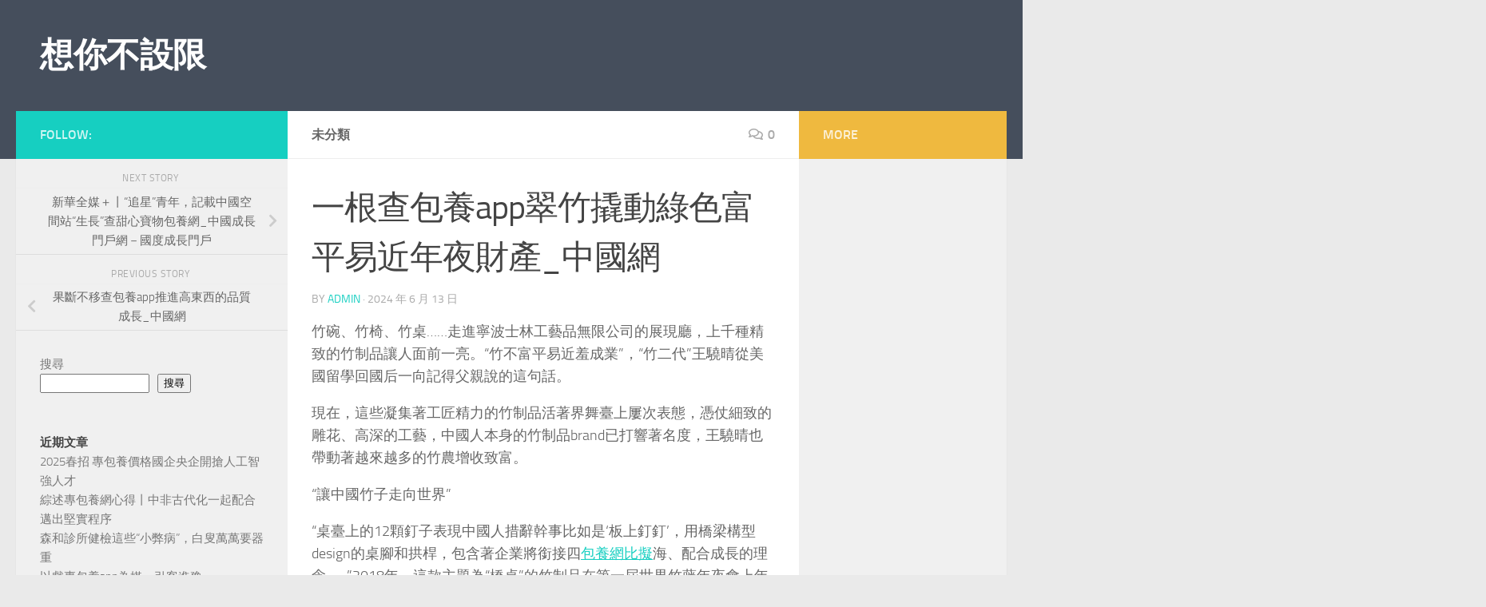

--- FILE ---
content_type: text/html; charset=UTF-8
request_url: https://tccma.org.tw/%E4%B8%80%E6%A0%B9%E6%9F%A5%E5%8C%85%E9%A4%8Aapp%E7%BF%A0%E7%AB%B9%E6%92%AC%E5%8B%95%E7%B6%A0%E8%89%B2%E5%AF%8C%E5%B9%B3%E6%98%93%E8%BF%91%E5%B9%B4%E5%A4%9C%E8%B2%A1%E7%94%A2_%E4%B8%AD%E5%9C%8B/
body_size: 68227
content:
<!DOCTYPE html>
<html class="no-js" lang="zh-TW">
<head>
  <meta charset="UTF-8">
  <meta name="viewport" content="width=device-width, initial-scale=1.0">
  <link rel="profile" href="https://gmpg.org/xfn/11" />
  <link rel="pingback" href="https://tccma.org.tw/xmlrpc.php">

  <title>一根查包養app翠竹撬動綠色富平易近年夜財產_中國網 &#8211; 想你不設限</title>
<meta name='robots' content='max-image-preview:large' />
<script>document.documentElement.className = document.documentElement.className.replace("no-js","js");</script>
<link rel="alternate" type="application/rss+xml" title="訂閱《想你不設限》&raquo; 資訊提供" href="https://tccma.org.tw/feed/" />
<link rel="alternate" type="application/rss+xml" title="訂閱《想你不設限》&raquo; 留言的資訊提供" href="https://tccma.org.tw/comments/feed/" />
<link rel="alternate" type="application/rss+xml" title="訂閱《想你不設限 》&raquo;〈一根查包養app翠竹撬動綠色富平易近年夜財產_中國網〉留言的資訊提供" href="https://tccma.org.tw/%e4%b8%80%e6%a0%b9%e6%9f%a5%e5%8c%85%e9%a4%8aapp%e7%bf%a0%e7%ab%b9%e6%92%ac%e5%8b%95%e7%b6%a0%e8%89%b2%e5%af%8c%e5%b9%b3%e6%98%93%e8%bf%91%e5%b9%b4%e5%a4%9c%e8%b2%a1%e7%94%a2_%e4%b8%ad%e5%9c%8b/feed/" />
<link rel="alternate" title="oEmbed (JSON)" type="application/json+oembed" href="https://tccma.org.tw/wp-json/oembed/1.0/embed?url=https%3A%2F%2Ftccma.org.tw%2F%25e4%25b8%2580%25e6%25a0%25b9%25e6%259f%25a5%25e5%258c%2585%25e9%25a4%258aapp%25e7%25bf%25a0%25e7%25ab%25b9%25e6%2592%25ac%25e5%258b%2595%25e7%25b6%25a0%25e8%2589%25b2%25e5%25af%258c%25e5%25b9%25b3%25e6%2598%2593%25e8%25bf%2591%25e5%25b9%25b4%25e5%25a4%259c%25e8%25b2%25a1%25e7%2594%25a2_%25e4%25b8%25ad%25e5%259c%258b%2F" />
<link rel="alternate" title="oEmbed (XML)" type="text/xml+oembed" href="https://tccma.org.tw/wp-json/oembed/1.0/embed?url=https%3A%2F%2Ftccma.org.tw%2F%25e4%25b8%2580%25e6%25a0%25b9%25e6%259f%25a5%25e5%258c%2585%25e9%25a4%258aapp%25e7%25bf%25a0%25e7%25ab%25b9%25e6%2592%25ac%25e5%258b%2595%25e7%25b6%25a0%25e8%2589%25b2%25e5%25af%258c%25e5%25b9%25b3%25e6%2598%2593%25e8%25bf%2591%25e5%25b9%25b4%25e5%25a4%259c%25e8%25b2%25a1%25e7%2594%25a2_%25e4%25b8%25ad%25e5%259c%258b%2F&#038;format=xml" />
<style id='wp-img-auto-sizes-contain-inline-css'>
img:is([sizes=auto i],[sizes^="auto," i]){contain-intrinsic-size:3000px 1500px}
/*# sourceURL=wp-img-auto-sizes-contain-inline-css */
</style>
<style id='wp-emoji-styles-inline-css'>

	img.wp-smiley, img.emoji {
		display: inline !important;
		border: none !important;
		box-shadow: none !important;
		height: 1em !important;
		width: 1em !important;
		margin: 0 0.07em !important;
		vertical-align: -0.1em !important;
		background: none !important;
		padding: 0 !important;
	}
/*# sourceURL=wp-emoji-styles-inline-css */
</style>
<style id='wp-block-library-inline-css'>
:root{--wp-block-synced-color:#7a00df;--wp-block-synced-color--rgb:122,0,223;--wp-bound-block-color:var(--wp-block-synced-color);--wp-editor-canvas-background:#ddd;--wp-admin-theme-color:#007cba;--wp-admin-theme-color--rgb:0,124,186;--wp-admin-theme-color-darker-10:#006ba1;--wp-admin-theme-color-darker-10--rgb:0,107,160.5;--wp-admin-theme-color-darker-20:#005a87;--wp-admin-theme-color-darker-20--rgb:0,90,135;--wp-admin-border-width-focus:2px}@media (min-resolution:192dpi){:root{--wp-admin-border-width-focus:1.5px}}.wp-element-button{cursor:pointer}:root .has-very-light-gray-background-color{background-color:#eee}:root .has-very-dark-gray-background-color{background-color:#313131}:root .has-very-light-gray-color{color:#eee}:root .has-very-dark-gray-color{color:#313131}:root .has-vivid-green-cyan-to-vivid-cyan-blue-gradient-background{background:linear-gradient(135deg,#00d084,#0693e3)}:root .has-purple-crush-gradient-background{background:linear-gradient(135deg,#34e2e4,#4721fb 50%,#ab1dfe)}:root .has-hazy-dawn-gradient-background{background:linear-gradient(135deg,#faaca8,#dad0ec)}:root .has-subdued-olive-gradient-background{background:linear-gradient(135deg,#fafae1,#67a671)}:root .has-atomic-cream-gradient-background{background:linear-gradient(135deg,#fdd79a,#004a59)}:root .has-nightshade-gradient-background{background:linear-gradient(135deg,#330968,#31cdcf)}:root .has-midnight-gradient-background{background:linear-gradient(135deg,#020381,#2874fc)}:root{--wp--preset--font-size--normal:16px;--wp--preset--font-size--huge:42px}.has-regular-font-size{font-size:1em}.has-larger-font-size{font-size:2.625em}.has-normal-font-size{font-size:var(--wp--preset--font-size--normal)}.has-huge-font-size{font-size:var(--wp--preset--font-size--huge)}.has-text-align-center{text-align:center}.has-text-align-left{text-align:left}.has-text-align-right{text-align:right}.has-fit-text{white-space:nowrap!important}#end-resizable-editor-section{display:none}.aligncenter{clear:both}.items-justified-left{justify-content:flex-start}.items-justified-center{justify-content:center}.items-justified-right{justify-content:flex-end}.items-justified-space-between{justify-content:space-between}.screen-reader-text{border:0;clip-path:inset(50%);height:1px;margin:-1px;overflow:hidden;padding:0;position:absolute;width:1px;word-wrap:normal!important}.screen-reader-text:focus{background-color:#ddd;clip-path:none;color:#444;display:block;font-size:1em;height:auto;left:5px;line-height:normal;padding:15px 23px 14px;text-decoration:none;top:5px;width:auto;z-index:100000}html :where(.has-border-color){border-style:solid}html :where([style*=border-top-color]){border-top-style:solid}html :where([style*=border-right-color]){border-right-style:solid}html :where([style*=border-bottom-color]){border-bottom-style:solid}html :where([style*=border-left-color]){border-left-style:solid}html :where([style*=border-width]){border-style:solid}html :where([style*=border-top-width]){border-top-style:solid}html :where([style*=border-right-width]){border-right-style:solid}html :where([style*=border-bottom-width]){border-bottom-style:solid}html :where([style*=border-left-width]){border-left-style:solid}html :where(img[class*=wp-image-]){height:auto;max-width:100%}:where(figure){margin:0 0 1em}html :where(.is-position-sticky){--wp-admin--admin-bar--position-offset:var(--wp-admin--admin-bar--height,0px)}@media screen and (max-width:600px){html :where(.is-position-sticky){--wp-admin--admin-bar--position-offset:0px}}

/*# sourceURL=wp-block-library-inline-css */
</style><style id='wp-block-archives-inline-css'>
.wp-block-archives{box-sizing:border-box}.wp-block-archives-dropdown label{display:block}
/*# sourceURL=https://tccma.org.tw/wp-includes/blocks/archives/style.min.css */
</style>
<style id='wp-block-categories-inline-css'>
.wp-block-categories{box-sizing:border-box}.wp-block-categories.alignleft{margin-right:2em}.wp-block-categories.alignright{margin-left:2em}.wp-block-categories.wp-block-categories-dropdown.aligncenter{text-align:center}.wp-block-categories .wp-block-categories__label{display:block;width:100%}
/*# sourceURL=https://tccma.org.tw/wp-includes/blocks/categories/style.min.css */
</style>
<style id='wp-block-heading-inline-css'>
h1:where(.wp-block-heading).has-background,h2:where(.wp-block-heading).has-background,h3:where(.wp-block-heading).has-background,h4:where(.wp-block-heading).has-background,h5:where(.wp-block-heading).has-background,h6:where(.wp-block-heading).has-background{padding:1.25em 2.375em}h1.has-text-align-left[style*=writing-mode]:where([style*=vertical-lr]),h1.has-text-align-right[style*=writing-mode]:where([style*=vertical-rl]),h2.has-text-align-left[style*=writing-mode]:where([style*=vertical-lr]),h2.has-text-align-right[style*=writing-mode]:where([style*=vertical-rl]),h3.has-text-align-left[style*=writing-mode]:where([style*=vertical-lr]),h3.has-text-align-right[style*=writing-mode]:where([style*=vertical-rl]),h4.has-text-align-left[style*=writing-mode]:where([style*=vertical-lr]),h4.has-text-align-right[style*=writing-mode]:where([style*=vertical-rl]),h5.has-text-align-left[style*=writing-mode]:where([style*=vertical-lr]),h5.has-text-align-right[style*=writing-mode]:where([style*=vertical-rl]),h6.has-text-align-left[style*=writing-mode]:where([style*=vertical-lr]),h6.has-text-align-right[style*=writing-mode]:where([style*=vertical-rl]){rotate:180deg}
/*# sourceURL=https://tccma.org.tw/wp-includes/blocks/heading/style.min.css */
</style>
<style id='wp-block-latest-comments-inline-css'>
ol.wp-block-latest-comments{box-sizing:border-box;margin-left:0}:where(.wp-block-latest-comments:not([style*=line-height] .wp-block-latest-comments__comment)){line-height:1.1}:where(.wp-block-latest-comments:not([style*=line-height] .wp-block-latest-comments__comment-excerpt p)){line-height:1.8}.has-dates :where(.wp-block-latest-comments:not([style*=line-height])),.has-excerpts :where(.wp-block-latest-comments:not([style*=line-height])){line-height:1.5}.wp-block-latest-comments .wp-block-latest-comments{padding-left:0}.wp-block-latest-comments__comment{list-style:none;margin-bottom:1em}.has-avatars .wp-block-latest-comments__comment{list-style:none;min-height:2.25em}.has-avatars .wp-block-latest-comments__comment .wp-block-latest-comments__comment-excerpt,.has-avatars .wp-block-latest-comments__comment .wp-block-latest-comments__comment-meta{margin-left:3.25em}.wp-block-latest-comments__comment-excerpt p{font-size:.875em;margin:.36em 0 1.4em}.wp-block-latest-comments__comment-date{display:block;font-size:.75em}.wp-block-latest-comments .avatar,.wp-block-latest-comments__comment-avatar{border-radius:1.5em;display:block;float:left;height:2.5em;margin-right:.75em;width:2.5em}.wp-block-latest-comments[class*=-font-size] a,.wp-block-latest-comments[style*=font-size] a{font-size:inherit}
/*# sourceURL=https://tccma.org.tw/wp-includes/blocks/latest-comments/style.min.css */
</style>
<style id='wp-block-latest-posts-inline-css'>
.wp-block-latest-posts{box-sizing:border-box}.wp-block-latest-posts.alignleft{margin-right:2em}.wp-block-latest-posts.alignright{margin-left:2em}.wp-block-latest-posts.wp-block-latest-posts__list{list-style:none}.wp-block-latest-posts.wp-block-latest-posts__list li{clear:both;overflow-wrap:break-word}.wp-block-latest-posts.is-grid{display:flex;flex-wrap:wrap}.wp-block-latest-posts.is-grid li{margin:0 1.25em 1.25em 0;width:100%}@media (min-width:600px){.wp-block-latest-posts.columns-2 li{width:calc(50% - .625em)}.wp-block-latest-posts.columns-2 li:nth-child(2n){margin-right:0}.wp-block-latest-posts.columns-3 li{width:calc(33.33333% - .83333em)}.wp-block-latest-posts.columns-3 li:nth-child(3n){margin-right:0}.wp-block-latest-posts.columns-4 li{width:calc(25% - .9375em)}.wp-block-latest-posts.columns-4 li:nth-child(4n){margin-right:0}.wp-block-latest-posts.columns-5 li{width:calc(20% - 1em)}.wp-block-latest-posts.columns-5 li:nth-child(5n){margin-right:0}.wp-block-latest-posts.columns-6 li{width:calc(16.66667% - 1.04167em)}.wp-block-latest-posts.columns-6 li:nth-child(6n){margin-right:0}}:root :where(.wp-block-latest-posts.is-grid){padding:0}:root :where(.wp-block-latest-posts.wp-block-latest-posts__list){padding-left:0}.wp-block-latest-posts__post-author,.wp-block-latest-posts__post-date{display:block;font-size:.8125em}.wp-block-latest-posts__post-excerpt,.wp-block-latest-posts__post-full-content{margin-bottom:1em;margin-top:.5em}.wp-block-latest-posts__featured-image a{display:inline-block}.wp-block-latest-posts__featured-image img{height:auto;max-width:100%;width:auto}.wp-block-latest-posts__featured-image.alignleft{float:left;margin-right:1em}.wp-block-latest-posts__featured-image.alignright{float:right;margin-left:1em}.wp-block-latest-posts__featured-image.aligncenter{margin-bottom:1em;text-align:center}
/*# sourceURL=https://tccma.org.tw/wp-includes/blocks/latest-posts/style.min.css */
</style>
<style id='wp-block-search-inline-css'>
.wp-block-search__button{margin-left:10px;word-break:normal}.wp-block-search__button.has-icon{line-height:0}.wp-block-search__button svg{height:1.25em;min-height:24px;min-width:24px;width:1.25em;fill:currentColor;vertical-align:text-bottom}:where(.wp-block-search__button){border:1px solid #ccc;padding:6px 10px}.wp-block-search__inside-wrapper{display:flex;flex:auto;flex-wrap:nowrap;max-width:100%}.wp-block-search__label{width:100%}.wp-block-search.wp-block-search__button-only .wp-block-search__button{box-sizing:border-box;display:flex;flex-shrink:0;justify-content:center;margin-left:0;max-width:100%}.wp-block-search.wp-block-search__button-only .wp-block-search__inside-wrapper{min-width:0!important;transition-property:width}.wp-block-search.wp-block-search__button-only .wp-block-search__input{flex-basis:100%;transition-duration:.3s}.wp-block-search.wp-block-search__button-only.wp-block-search__searchfield-hidden,.wp-block-search.wp-block-search__button-only.wp-block-search__searchfield-hidden .wp-block-search__inside-wrapper{overflow:hidden}.wp-block-search.wp-block-search__button-only.wp-block-search__searchfield-hidden .wp-block-search__input{border-left-width:0!important;border-right-width:0!important;flex-basis:0;flex-grow:0;margin:0;min-width:0!important;padding-left:0!important;padding-right:0!important;width:0!important}:where(.wp-block-search__input){appearance:none;border:1px solid #949494;flex-grow:1;font-family:inherit;font-size:inherit;font-style:inherit;font-weight:inherit;letter-spacing:inherit;line-height:inherit;margin-left:0;margin-right:0;min-width:3rem;padding:8px;text-decoration:unset!important;text-transform:inherit}:where(.wp-block-search__button-inside .wp-block-search__inside-wrapper){background-color:#fff;border:1px solid #949494;box-sizing:border-box;padding:4px}:where(.wp-block-search__button-inside .wp-block-search__inside-wrapper) .wp-block-search__input{border:none;border-radius:0;padding:0 4px}:where(.wp-block-search__button-inside .wp-block-search__inside-wrapper) .wp-block-search__input:focus{outline:none}:where(.wp-block-search__button-inside .wp-block-search__inside-wrapper) :where(.wp-block-search__button){padding:4px 8px}.wp-block-search.aligncenter .wp-block-search__inside-wrapper{margin:auto}.wp-block[data-align=right] .wp-block-search.wp-block-search__button-only .wp-block-search__inside-wrapper{float:right}
/*# sourceURL=https://tccma.org.tw/wp-includes/blocks/search/style.min.css */
</style>
<style id='wp-block-group-inline-css'>
.wp-block-group{box-sizing:border-box}:where(.wp-block-group.wp-block-group-is-layout-constrained){position:relative}
/*# sourceURL=https://tccma.org.tw/wp-includes/blocks/group/style.min.css */
</style>
<style id='global-styles-inline-css'>
:root{--wp--preset--aspect-ratio--square: 1;--wp--preset--aspect-ratio--4-3: 4/3;--wp--preset--aspect-ratio--3-4: 3/4;--wp--preset--aspect-ratio--3-2: 3/2;--wp--preset--aspect-ratio--2-3: 2/3;--wp--preset--aspect-ratio--16-9: 16/9;--wp--preset--aspect-ratio--9-16: 9/16;--wp--preset--color--black: #000000;--wp--preset--color--cyan-bluish-gray: #abb8c3;--wp--preset--color--white: #ffffff;--wp--preset--color--pale-pink: #f78da7;--wp--preset--color--vivid-red: #cf2e2e;--wp--preset--color--luminous-vivid-orange: #ff6900;--wp--preset--color--luminous-vivid-amber: #fcb900;--wp--preset--color--light-green-cyan: #7bdcb5;--wp--preset--color--vivid-green-cyan: #00d084;--wp--preset--color--pale-cyan-blue: #8ed1fc;--wp--preset--color--vivid-cyan-blue: #0693e3;--wp--preset--color--vivid-purple: #9b51e0;--wp--preset--gradient--vivid-cyan-blue-to-vivid-purple: linear-gradient(135deg,rgb(6,147,227) 0%,rgb(155,81,224) 100%);--wp--preset--gradient--light-green-cyan-to-vivid-green-cyan: linear-gradient(135deg,rgb(122,220,180) 0%,rgb(0,208,130) 100%);--wp--preset--gradient--luminous-vivid-amber-to-luminous-vivid-orange: linear-gradient(135deg,rgb(252,185,0) 0%,rgb(255,105,0) 100%);--wp--preset--gradient--luminous-vivid-orange-to-vivid-red: linear-gradient(135deg,rgb(255,105,0) 0%,rgb(207,46,46) 100%);--wp--preset--gradient--very-light-gray-to-cyan-bluish-gray: linear-gradient(135deg,rgb(238,238,238) 0%,rgb(169,184,195) 100%);--wp--preset--gradient--cool-to-warm-spectrum: linear-gradient(135deg,rgb(74,234,220) 0%,rgb(151,120,209) 20%,rgb(207,42,186) 40%,rgb(238,44,130) 60%,rgb(251,105,98) 80%,rgb(254,248,76) 100%);--wp--preset--gradient--blush-light-purple: linear-gradient(135deg,rgb(255,206,236) 0%,rgb(152,150,240) 100%);--wp--preset--gradient--blush-bordeaux: linear-gradient(135deg,rgb(254,205,165) 0%,rgb(254,45,45) 50%,rgb(107,0,62) 100%);--wp--preset--gradient--luminous-dusk: linear-gradient(135deg,rgb(255,203,112) 0%,rgb(199,81,192) 50%,rgb(65,88,208) 100%);--wp--preset--gradient--pale-ocean: linear-gradient(135deg,rgb(255,245,203) 0%,rgb(182,227,212) 50%,rgb(51,167,181) 100%);--wp--preset--gradient--electric-grass: linear-gradient(135deg,rgb(202,248,128) 0%,rgb(113,206,126) 100%);--wp--preset--gradient--midnight: linear-gradient(135deg,rgb(2,3,129) 0%,rgb(40,116,252) 100%);--wp--preset--font-size--small: 13px;--wp--preset--font-size--medium: 20px;--wp--preset--font-size--large: 36px;--wp--preset--font-size--x-large: 42px;--wp--preset--spacing--20: 0.44rem;--wp--preset--spacing--30: 0.67rem;--wp--preset--spacing--40: 1rem;--wp--preset--spacing--50: 1.5rem;--wp--preset--spacing--60: 2.25rem;--wp--preset--spacing--70: 3.38rem;--wp--preset--spacing--80: 5.06rem;--wp--preset--shadow--natural: 6px 6px 9px rgba(0, 0, 0, 0.2);--wp--preset--shadow--deep: 12px 12px 50px rgba(0, 0, 0, 0.4);--wp--preset--shadow--sharp: 6px 6px 0px rgba(0, 0, 0, 0.2);--wp--preset--shadow--outlined: 6px 6px 0px -3px rgb(255, 255, 255), 6px 6px rgb(0, 0, 0);--wp--preset--shadow--crisp: 6px 6px 0px rgb(0, 0, 0);}:where(.is-layout-flex){gap: 0.5em;}:where(.is-layout-grid){gap: 0.5em;}body .is-layout-flex{display: flex;}.is-layout-flex{flex-wrap: wrap;align-items: center;}.is-layout-flex > :is(*, div){margin: 0;}body .is-layout-grid{display: grid;}.is-layout-grid > :is(*, div){margin: 0;}:where(.wp-block-columns.is-layout-flex){gap: 2em;}:where(.wp-block-columns.is-layout-grid){gap: 2em;}:where(.wp-block-post-template.is-layout-flex){gap: 1.25em;}:where(.wp-block-post-template.is-layout-grid){gap: 1.25em;}.has-black-color{color: var(--wp--preset--color--black) !important;}.has-cyan-bluish-gray-color{color: var(--wp--preset--color--cyan-bluish-gray) !important;}.has-white-color{color: var(--wp--preset--color--white) !important;}.has-pale-pink-color{color: var(--wp--preset--color--pale-pink) !important;}.has-vivid-red-color{color: var(--wp--preset--color--vivid-red) !important;}.has-luminous-vivid-orange-color{color: var(--wp--preset--color--luminous-vivid-orange) !important;}.has-luminous-vivid-amber-color{color: var(--wp--preset--color--luminous-vivid-amber) !important;}.has-light-green-cyan-color{color: var(--wp--preset--color--light-green-cyan) !important;}.has-vivid-green-cyan-color{color: var(--wp--preset--color--vivid-green-cyan) !important;}.has-pale-cyan-blue-color{color: var(--wp--preset--color--pale-cyan-blue) !important;}.has-vivid-cyan-blue-color{color: var(--wp--preset--color--vivid-cyan-blue) !important;}.has-vivid-purple-color{color: var(--wp--preset--color--vivid-purple) !important;}.has-black-background-color{background-color: var(--wp--preset--color--black) !important;}.has-cyan-bluish-gray-background-color{background-color: var(--wp--preset--color--cyan-bluish-gray) !important;}.has-white-background-color{background-color: var(--wp--preset--color--white) !important;}.has-pale-pink-background-color{background-color: var(--wp--preset--color--pale-pink) !important;}.has-vivid-red-background-color{background-color: var(--wp--preset--color--vivid-red) !important;}.has-luminous-vivid-orange-background-color{background-color: var(--wp--preset--color--luminous-vivid-orange) !important;}.has-luminous-vivid-amber-background-color{background-color: var(--wp--preset--color--luminous-vivid-amber) !important;}.has-light-green-cyan-background-color{background-color: var(--wp--preset--color--light-green-cyan) !important;}.has-vivid-green-cyan-background-color{background-color: var(--wp--preset--color--vivid-green-cyan) !important;}.has-pale-cyan-blue-background-color{background-color: var(--wp--preset--color--pale-cyan-blue) !important;}.has-vivid-cyan-blue-background-color{background-color: var(--wp--preset--color--vivid-cyan-blue) !important;}.has-vivid-purple-background-color{background-color: var(--wp--preset--color--vivid-purple) !important;}.has-black-border-color{border-color: var(--wp--preset--color--black) !important;}.has-cyan-bluish-gray-border-color{border-color: var(--wp--preset--color--cyan-bluish-gray) !important;}.has-white-border-color{border-color: var(--wp--preset--color--white) !important;}.has-pale-pink-border-color{border-color: var(--wp--preset--color--pale-pink) !important;}.has-vivid-red-border-color{border-color: var(--wp--preset--color--vivid-red) !important;}.has-luminous-vivid-orange-border-color{border-color: var(--wp--preset--color--luminous-vivid-orange) !important;}.has-luminous-vivid-amber-border-color{border-color: var(--wp--preset--color--luminous-vivid-amber) !important;}.has-light-green-cyan-border-color{border-color: var(--wp--preset--color--light-green-cyan) !important;}.has-vivid-green-cyan-border-color{border-color: var(--wp--preset--color--vivid-green-cyan) !important;}.has-pale-cyan-blue-border-color{border-color: var(--wp--preset--color--pale-cyan-blue) !important;}.has-vivid-cyan-blue-border-color{border-color: var(--wp--preset--color--vivid-cyan-blue) !important;}.has-vivid-purple-border-color{border-color: var(--wp--preset--color--vivid-purple) !important;}.has-vivid-cyan-blue-to-vivid-purple-gradient-background{background: var(--wp--preset--gradient--vivid-cyan-blue-to-vivid-purple) !important;}.has-light-green-cyan-to-vivid-green-cyan-gradient-background{background: var(--wp--preset--gradient--light-green-cyan-to-vivid-green-cyan) !important;}.has-luminous-vivid-amber-to-luminous-vivid-orange-gradient-background{background: var(--wp--preset--gradient--luminous-vivid-amber-to-luminous-vivid-orange) !important;}.has-luminous-vivid-orange-to-vivid-red-gradient-background{background: var(--wp--preset--gradient--luminous-vivid-orange-to-vivid-red) !important;}.has-very-light-gray-to-cyan-bluish-gray-gradient-background{background: var(--wp--preset--gradient--very-light-gray-to-cyan-bluish-gray) !important;}.has-cool-to-warm-spectrum-gradient-background{background: var(--wp--preset--gradient--cool-to-warm-spectrum) !important;}.has-blush-light-purple-gradient-background{background: var(--wp--preset--gradient--blush-light-purple) !important;}.has-blush-bordeaux-gradient-background{background: var(--wp--preset--gradient--blush-bordeaux) !important;}.has-luminous-dusk-gradient-background{background: var(--wp--preset--gradient--luminous-dusk) !important;}.has-pale-ocean-gradient-background{background: var(--wp--preset--gradient--pale-ocean) !important;}.has-electric-grass-gradient-background{background: var(--wp--preset--gradient--electric-grass) !important;}.has-midnight-gradient-background{background: var(--wp--preset--gradient--midnight) !important;}.has-small-font-size{font-size: var(--wp--preset--font-size--small) !important;}.has-medium-font-size{font-size: var(--wp--preset--font-size--medium) !important;}.has-large-font-size{font-size: var(--wp--preset--font-size--large) !important;}.has-x-large-font-size{font-size: var(--wp--preset--font-size--x-large) !important;}
/*# sourceURL=global-styles-inline-css */
</style>

<style id='classic-theme-styles-inline-css'>
/*! This file is auto-generated */
.wp-block-button__link{color:#fff;background-color:#32373c;border-radius:9999px;box-shadow:none;text-decoration:none;padding:calc(.667em + 2px) calc(1.333em + 2px);font-size:1.125em}.wp-block-file__button{background:#32373c;color:#fff;text-decoration:none}
/*# sourceURL=/wp-includes/css/classic-themes.min.css */
</style>
<link rel='stylesheet' id='hueman-main-style-css' href='https://tccma.org.tw/wp-content/themes/hueman/assets/front/css/main.min.css?ver=3.7.27' media='all' />
<style id='hueman-main-style-inline-css'>
body { font-size:1.00rem; }@media only screen and (min-width: 720px) {
        .nav > li { font-size:1.00rem; }
      }.is-scrolled #header #nav-mobile { background-color: #454e5c; background-color: rgba(69,78,92,0.90) }body { background-color: #eaeaea; }
/*# sourceURL=hueman-main-style-inline-css */
</style>
<link rel='stylesheet' id='hueman-font-awesome-css' href='https://tccma.org.tw/wp-content/themes/hueman/assets/front/css/font-awesome.min.css?ver=3.7.27' media='all' />
<script src="https://tccma.org.tw/wp-includes/js/jquery/jquery.min.js?ver=3.7.1" id="jquery-core-js"></script>
<script src="https://tccma.org.tw/wp-includes/js/jquery/jquery-migrate.min.js?ver=3.4.1" id="jquery-migrate-js"></script>
<link rel="https://api.w.org/" href="https://tccma.org.tw/wp-json/" /><link rel="alternate" title="JSON" type="application/json" href="https://tccma.org.tw/wp-json/wp/v2/posts/1614" /><link rel="EditURI" type="application/rsd+xml" title="RSD" href="https://tccma.org.tw/xmlrpc.php?rsd" />
<meta name="generator" content="WordPress 6.9" />
<link rel="canonical" href="https://tccma.org.tw/%e4%b8%80%e6%a0%b9%e6%9f%a5%e5%8c%85%e9%a4%8aapp%e7%bf%a0%e7%ab%b9%e6%92%ac%e5%8b%95%e7%b6%a0%e8%89%b2%e5%af%8c%e5%b9%b3%e6%98%93%e8%bf%91%e5%b9%b4%e5%a4%9c%e8%b2%a1%e7%94%a2_%e4%b8%ad%e5%9c%8b/" />
<link rel='shortlink' href='https://tccma.org.tw/?p=1614' />
    <link rel="preload" as="font" type="font/woff2" href="https://tccma.org.tw/wp-content/themes/hueman/assets/front/webfonts/fa-brands-400.woff2?v=5.15.2" crossorigin="anonymous"/>
    <link rel="preload" as="font" type="font/woff2" href="https://tccma.org.tw/wp-content/themes/hueman/assets/front/webfonts/fa-regular-400.woff2?v=5.15.2" crossorigin="anonymous"/>
    <link rel="preload" as="font" type="font/woff2" href="https://tccma.org.tw/wp-content/themes/hueman/assets/front/webfonts/fa-solid-900.woff2?v=5.15.2" crossorigin="anonymous"/>
  <link rel="preload" as="font" type="font/woff" href="https://tccma.org.tw/wp-content/themes/hueman/assets/front/fonts/titillium-light-webfont.woff" crossorigin="anonymous"/>
<link rel="preload" as="font" type="font/woff" href="https://tccma.org.tw/wp-content/themes/hueman/assets/front/fonts/titillium-lightitalic-webfont.woff" crossorigin="anonymous"/>
<link rel="preload" as="font" type="font/woff" href="https://tccma.org.tw/wp-content/themes/hueman/assets/front/fonts/titillium-regular-webfont.woff" crossorigin="anonymous"/>
<link rel="preload" as="font" type="font/woff" href="https://tccma.org.tw/wp-content/themes/hueman/assets/front/fonts/titillium-regularitalic-webfont.woff" crossorigin="anonymous"/>
<link rel="preload" as="font" type="font/woff" href="https://tccma.org.tw/wp-content/themes/hueman/assets/front/fonts/titillium-semibold-webfont.woff" crossorigin="anonymous"/>
<style>
  /*  base : fonts
/* ------------------------------------ */
body { font-family: "Titillium", Arial, sans-serif; }
@font-face {
  font-family: 'Titillium';
  src: url('https://tccma.org.tw/wp-content/themes/hueman/assets/front/fonts/titillium-light-webfont.eot');
  src: url('https://tccma.org.tw/wp-content/themes/hueman/assets/front/fonts/titillium-light-webfont.svg#titillium-light-webfont') format('svg'),
     url('https://tccma.org.tw/wp-content/themes/hueman/assets/front/fonts/titillium-light-webfont.eot?#iefix') format('embedded-opentype'),
     url('https://tccma.org.tw/wp-content/themes/hueman/assets/front/fonts/titillium-light-webfont.woff') format('woff'),
     url('https://tccma.org.tw/wp-content/themes/hueman/assets/front/fonts/titillium-light-webfont.ttf') format('truetype');
  font-weight: 300;
  font-style: normal;
}
@font-face {
  font-family: 'Titillium';
  src: url('https://tccma.org.tw/wp-content/themes/hueman/assets/front/fonts/titillium-lightitalic-webfont.eot');
  src: url('https://tccma.org.tw/wp-content/themes/hueman/assets/front/fonts/titillium-lightitalic-webfont.svg#titillium-lightitalic-webfont') format('svg'),
     url('https://tccma.org.tw/wp-content/themes/hueman/assets/front/fonts/titillium-lightitalic-webfont.eot?#iefix') format('embedded-opentype'),
     url('https://tccma.org.tw/wp-content/themes/hueman/assets/front/fonts/titillium-lightitalic-webfont.woff') format('woff'),
     url('https://tccma.org.tw/wp-content/themes/hueman/assets/front/fonts/titillium-lightitalic-webfont.ttf') format('truetype');
  font-weight: 300;
  font-style: italic;
}
@font-face {
  font-family: 'Titillium';
  src: url('https://tccma.org.tw/wp-content/themes/hueman/assets/front/fonts/titillium-regular-webfont.eot');
  src: url('https://tccma.org.tw/wp-content/themes/hueman/assets/front/fonts/titillium-regular-webfont.svg#titillium-regular-webfont') format('svg'),
     url('https://tccma.org.tw/wp-content/themes/hueman/assets/front/fonts/titillium-regular-webfont.eot?#iefix') format('embedded-opentype'),
     url('https://tccma.org.tw/wp-content/themes/hueman/assets/front/fonts/titillium-regular-webfont.woff') format('woff'),
     url('https://tccma.org.tw/wp-content/themes/hueman/assets/front/fonts/titillium-regular-webfont.ttf') format('truetype');
  font-weight: 400;
  font-style: normal;
}
@font-face {
  font-family: 'Titillium';
  src: url('https://tccma.org.tw/wp-content/themes/hueman/assets/front/fonts/titillium-regularitalic-webfont.eot');
  src: url('https://tccma.org.tw/wp-content/themes/hueman/assets/front/fonts/titillium-regularitalic-webfont.svg#titillium-regular-webfont') format('svg'),
     url('https://tccma.org.tw/wp-content/themes/hueman/assets/front/fonts/titillium-regularitalic-webfont.eot?#iefix') format('embedded-opentype'),
     url('https://tccma.org.tw/wp-content/themes/hueman/assets/front/fonts/titillium-regularitalic-webfont.woff') format('woff'),
     url('https://tccma.org.tw/wp-content/themes/hueman/assets/front/fonts/titillium-regularitalic-webfont.ttf') format('truetype');
  font-weight: 400;
  font-style: italic;
}
@font-face {
    font-family: 'Titillium';
    src: url('https://tccma.org.tw/wp-content/themes/hueman/assets/front/fonts/titillium-semibold-webfont.eot');
    src: url('https://tccma.org.tw/wp-content/themes/hueman/assets/front/fonts/titillium-semibold-webfont.svg#titillium-semibold-webfont') format('svg'),
         url('https://tccma.org.tw/wp-content/themes/hueman/assets/front/fonts/titillium-semibold-webfont.eot?#iefix') format('embedded-opentype'),
         url('https://tccma.org.tw/wp-content/themes/hueman/assets/front/fonts/titillium-semibold-webfont.woff') format('woff'),
         url('https://tccma.org.tw/wp-content/themes/hueman/assets/front/fonts/titillium-semibold-webfont.ttf') format('truetype');
  font-weight: 600;
  font-style: normal;
}
</style>
  <!--[if lt IE 9]>
<script src="https://tccma.org.tw/wp-content/themes/hueman/assets/front/js/ie/html5shiv-printshiv.min.js"></script>
<script src="https://tccma.org.tw/wp-content/themes/hueman/assets/front/js/ie/selectivizr.js"></script>
<![endif]-->
</head>

<body class="wp-singular post-template-default single single-post postid-1614 single-format-standard wp-embed-responsive wp-theme-hueman col-3cm full-width header-desktop-sticky header-mobile-sticky hueman-3-7-27 chrome">
<div id="wrapper">
  <a class="screen-reader-text skip-link" href="#content">Skip to content</a>
  
  <header id="header" class="top-menu-mobile-on one-mobile-menu top_menu header-ads-desktop  topbar-transparent no-header-img">
        <nav class="nav-container group mobile-menu mobile-sticky no-menu-assigned" id="nav-mobile" data-menu-id="header-1">
  <div class="mobile-title-logo-in-header"><p class="site-title">                  <a class="custom-logo-link" href="https://tccma.org.tw/" rel="home" title="想你不設限 | Home page">想你不設限</a>                </p></div>
        
                    <!-- <div class="ham__navbar-toggler collapsed" aria-expanded="false">
          <div class="ham__navbar-span-wrapper">
            <span class="ham-toggler-menu__span"></span>
          </div>
        </div> -->
        <button class="ham__navbar-toggler-two collapsed" title="Menu" aria-expanded="false">
          <span class="ham__navbar-span-wrapper">
            <span class="line line-1"></span>
            <span class="line line-2"></span>
            <span class="line line-3"></span>
          </span>
        </button>
            
      <div class="nav-text"></div>
      <div class="nav-wrap container">
                  <ul class="nav container-inner group mobile-search">
                            <li>
                  <form role="search" method="get" class="search-form" action="https://tccma.org.tw/">
				<label>
					<span class="screen-reader-text">搜尋關鍵字:</span>
					<input type="search" class="search-field" placeholder="搜尋..." value="" name="s" />
				</label>
				<input type="submit" class="search-submit" value="搜尋" />
			</form>                </li>
                      </ul>
                      </div>
</nav><!--/#nav-topbar-->  
  
  <div class="container group">
        <div class="container-inner">

                    <div class="group hu-pad central-header-zone">
                  <div class="logo-tagline-group">
                      <p class="site-title">                  <a class="custom-logo-link" href="https://tccma.org.tw/" rel="home" title="想你不設限 | Home page">想你不設限</a>                </p>                                                <p class="site-description"></p>
                                        </div>

                                </div>
      
      
    </div><!--/.container-inner-->
      </div><!--/.container-->

</header><!--/#header-->
  
  <div class="container" id="page">
    <div class="container-inner">
            <div class="main">
        <div class="main-inner group">
          
              <main class="content" id="content">
              <div class="page-title hu-pad group">
          	    		<ul class="meta-single group">
    			<li class="category">未分類</li>
    			    			<li class="comments"><a href="https://tccma.org.tw/%e4%b8%80%e6%a0%b9%e6%9f%a5%e5%8c%85%e9%a4%8aapp%e7%bf%a0%e7%ab%b9%e6%92%ac%e5%8b%95%e7%b6%a0%e8%89%b2%e5%af%8c%e5%b9%b3%e6%98%93%e8%bf%91%e5%b9%b4%e5%a4%9c%e8%b2%a1%e7%94%a2_%e4%b8%ad%e5%9c%8b/#respond"><i class="far fa-comments"></i>0</a></li>
    			    		</ul>
            
    </div><!--/.page-title-->
          <div class="hu-pad group">
              <article class="post-1614 post type-post status-publish format-standard hentry">
    <div class="post-inner group">

      <h1 class="post-title entry-title">一根查包養app翠竹撬動綠色富平易近年夜財產_中國網</h1>
  <p class="post-byline">
       by     <span class="vcard author">
       <span class="fn"><a href="https://tccma.org.tw/author/admin/" title="「admin」的文章" rel="author">admin</a></span>
     </span>
     &middot;
                                            <time class="published" datetime="2024-06-13T21:16:06+08:00">2024 年 6 月 13 日</time>
                      </p>

                                
      <div class="clear"></div>

      <div class="entry themeform">
        <div class="entry-inner">
          <p>竹碗、竹椅、竹桌……走進寧波士林工藝品無限公司的展現廳，上千種精致的竹制品讓人面前一亮。“竹不富平易近羞成業”，“竹二代”王驍晴從美國留學回國后一向記得父親說的這句話。</p>
<p>現在，這些凝集著工匠精力的竹制品活著界舞臺上屢次表態，憑仗細致的雕花、高深的工藝，中國人本身的竹制品brand已打響著名度，王驍晴也帶動著越來越多的竹農增收致富。</p>
<p>“讓中國竹子走向世界”</p>
<p>“桌臺上的12顆釘子表現中國人措辭幹事比如是‘板上釘釘’，用橋梁構型design的桌腳和拱桿，包含著企業將銜接四<a href="https://twsugargirl.org/">包養網比擬</a>海、配合成長的理念……”2018年，這款主題為“橋桌”的竹制品在第一屆世界竹藤年夜會上年夜放異彩，被組委會指定為中國館公用桌。這一刻的意義對王驍晴來說分歧平常，這代表她接辦團隊之后發布的“國潮”竹制品正在邁向世界舞臺。</p>
<p>“中國竹子品種豐盛，素有‘竹子王國’的佳譽。但我在留學時發明，盡管中國的竹制品備受歐美客戶的好評，但良多實在是在做國外市場的代加工。”2013年，王驍晴年夜學結業后決議回國輔助父親，打響中國人本身的竹制品brand。</p>
<p>第一屆世界竹藤年夜會舉行時，王驍晴代表士林工藝自動報名餐與加入。恰是由于她擁有留學經過的事況，精曉外語，再加之對竹財產的清楚，王驍晴<a href="https://blog-tw.net/Sugar/">包養網</a>被主辦方錄用為那屆竹藤年夜會中國竹財產的“文明年夜使”，“以竹為媒”，讓世界感觸感染到厚重的中漢文化。</p>
<p>“中華竹文明積厚流光，這是我們財產人走向世界的成長底氣。”王驍晴說，翠竹來自豪山，手藝來自平易近間，每一件竹制品都包含著濃濃的工匠精力。每當餐與加入國際性會議，主辦方念到“中國代表”時，王驍晴的平易近族驕傲感總會油但是生——由於這一刻，本身向世界先容的是中國生生不息的竹海文明。</p>
<p>“哪怕再難，不丟下一名員工”</p>
<p>本年是王驍晴接辦士林工藝的第10年，年青人有設法有氣魄，但創業時代不免遭受荊棘。</p>
<p>2020年頭，受新冠疫情影響，運往歐美國度的口岸陸續封閉，王驍晴公司訂單銳減，大量竹制品滯留在國際。</p>
<p>“那時完整不了解什么時辰工場才幹正常運轉。為了下降風險，一起配合伙伴提出我們裁人。”回憶<a href="https://twdaddyshare.org/">包養網</a>那一年，王驍晴至今感到“真難”：700多名員工，每人背后都是一個家。顛末和父親的深談，王驍晴做了決議，哪怕再難，也不裁一名員工。面臨疫情帶來的窘境，工場處于不斷工狀況，延長任務時光，為疫情緊張后的市場做足預備。</p>
<p>顛末年夜半年“苦熬”，國外口岸逐步開放，恰是由於王驍晴團隊既做好防疫、生孩子也“不打烊”，他們能以最疾速度拿出貨物。歐美客戶第一時光給了一筆訂單，這筆訂單讓王驍晴追回疫情喪失，也為工場復蘇帶來了“春天”。</p>
<p>“只需不廢棄，我一向深信最后的成果城市是好的。”這位90后姑娘的臉上常帶笑臉。她說，本身在國外留學時的專門研究是企業治理，學到最深入的常識，就是企業無論面臨任何困難，都要有“站起來”的決計。企業不克不及“失落鏈子”，要向前走，給員工信念，給本身信念。</p>
<p>現在，士林工藝年生孩子各類竹制品1000多萬件，85％的產物重要銷往歐美等國際市場，占浙江省寧波市竹制品出口額一半以上。此外，深耕“雙碳”新賽道，公司先后樹立“院士任務站”、寧波市中林竹子研討院等機構，不竭對竹子停止深加工研討。同時，王驍晴還投進1800余萬元對生孩子裝備停止更換新的資料改革，進步主動化、智能化程度，基礎構成了一條低碳、環保、綠色的輪迴經濟成長形式。</p>
<p>“讓村落更美、村平易近更富”</p>
<p>從一家山區木材廠成長成集design、開闢、生孩子、發賣于一體的內向型企業，今朝，王驍晴團隊員工均勻年紀只要36歲，公司年青且佈滿活氣。“竹子作為綠色、低碳、可降解的生物資資料，是向陽財產。此刻有越來越多海內留先生愿意返鄉參加我們。”可是，王驍晴坦言，竹林資本豐盛的處所基礎在偏僻山區，本地村平易近廣泛支出較低。</p>
<p>村落復興，財產富平易近。近年來，王驍晴率領團隊安身當地資本，經由過程收買農戶毛竹、供給失業職位來進步農人支出。同時，企業還先后攙扶了省表裡10多家竹制品加工企業配套協作，完成一竹多用、綜合開闢的奮斗目的。</p>
<p>“我誕生在年夜堰，永遠是年夜山的孩子。”跟著企業運營逐步步進正軌，王驍晴作為寧波市奉化區留學職員創業成長增進會副會長，還預計讓更多留先生配合聚成協力，憑仗有視野、有常識、會立異、敢創業的團隊上風，為村落復興出謀獻策，施展才干。</p>
<p>今朝，奉化區留學職員創業成長增進會<a href="https://twsugargirl.org/">包養</a>擁有成員180人擺佈，基礎以80后和90后青年為主。除了按期慰勞空巢白叟和關愛留守兒童，溪口鎮桕坑村作為留先生的興農基地，兩邊還樹立了聯絡員軌制，針對若何晉陞村特點農副產物經濟效益睜開摸索，并停止按期交通，充足施展現有回奉創業和任務的留學人才上風，助力村所有人全體經濟增收，讓村平易近增收致富。</p>
<p>“我們這<a href="https://blog-tw.net/Sugar/">包養</a>些留先生走得再遠，根仍是在內陸，在故鄉。助力村落復興是新時期青年的任務，盼望我們的參加，能讓村落更美、村平易近更富。”王驍晴說。</p>
<p><br style="text-indent: 2em;text-align: left" /></p>
          <nav class="pagination group">
                      </nav><!--/.pagination-->
        </div>

        
        <div class="clear"></div>
      </div><!--/.entry-->

    </div><!--/.post-inner-->
  </article><!--/.post-->

<div class="clear"></div>





<h4 class="heading">
	<i class="far fa-hand-point-right"></i>You may also like...</h4>

<ul class="related-posts group">
  		<li class="related post-hover">
		<article class="post-6141 post type-post status-publish format-standard hentry category-uncategorized">

			<div class="post-thumbnail">
				<a href="https://tccma.org.tw/%e9%a6%96%e5%b1%86%e4%b8%ad%e5%9c%8b%e5%80%8b%e4%ba%ba%e5%b7%a5%e4%bd%9c%e7%94%b7%e5%ad%90%e5%9c%8d%e6%a3%8b%e9%9d%92%e7%94%9c%e5%bf%83%e5%af%b6%e8%b2%9d%e5%b0%88%e5%8c%85%e9%a4%8a%e7%b6%b2%e5%b0%91/" class="hu-rel-post-thumb">
					        <svg class="hu-svg-placeholder thumb-medium-empty" id="696af5efcc4c9" viewBox="0 0 1792 1792" xmlns="http://www.w3.org/2000/svg"><path d="M928 832q0-14-9-23t-23-9q-66 0-113 47t-47 113q0 14 9 23t23 9 23-9 9-23q0-40 28-68t68-28q14 0 23-9t9-23zm224 130q0 106-75 181t-181 75-181-75-75-181 75-181 181-75 181 75 75 181zm-1024 574h1536v-128h-1536v128zm1152-574q0-159-112.5-271.5t-271.5-112.5-271.5 112.5-112.5 271.5 112.5 271.5 271.5 112.5 271.5-112.5 112.5-271.5zm-1024-642h384v-128h-384v128zm-128 192h1536v-256h-828l-64 128h-644v128zm1664-256v1280q0 53-37.5 90.5t-90.5 37.5h-1536q-53 0-90.5-37.5t-37.5-90.5v-1280q0-53 37.5-90.5t90.5-37.5h1536q53 0 90.5 37.5t37.5 90.5z"/></svg>
         <img class="hu-img-placeholder" src="https://tccma.org.tw/wp-content/themes/hueman/assets/front/img/thumb-medium-empty.png" alt="首屆中國個人工作男子圍棋青甜心寶貝專包養網少年爭霸賽在張家港舉辦" data-hu-post-id="696af5efcc4c9" />																			</a>
									<a class="post-comments" href="https://tccma.org.tw/%e9%a6%96%e5%b1%86%e4%b8%ad%e5%9c%8b%e5%80%8b%e4%ba%ba%e5%b7%a5%e4%bd%9c%e7%94%b7%e5%ad%90%e5%9c%8d%e6%a3%8b%e9%9d%92%e7%94%9c%e5%bf%83%e5%af%b6%e8%b2%9d%e5%b0%88%e5%8c%85%e9%a4%8a%e7%b6%b2%e5%b0%91/#respond"><i class="far fa-comments"></i>0</a>
							</div><!--/.post-thumbnail-->

			<div class="related-inner">

				<h4 class="post-title entry-title">
					<a href="https://tccma.org.tw/%e9%a6%96%e5%b1%86%e4%b8%ad%e5%9c%8b%e5%80%8b%e4%ba%ba%e5%b7%a5%e4%bd%9c%e7%94%b7%e5%ad%90%e5%9c%8d%e6%a3%8b%e9%9d%92%e7%94%9c%e5%bf%83%e5%af%b6%e8%b2%9d%e5%b0%88%e5%8c%85%e9%a4%8a%e7%b6%b2%e5%b0%91/" rel="bookmark">首屆中國個人工作男子圍棋青甜心寶貝專包養網少年爭霸賽在張家港舉辦</a>
				</h4><!--/.post-title-->

				<div class="post-meta group">
					<p class="post-date">
  <time class="published updated" datetime="2025-09-14 08:50:47">2025 年 9 月 14 日</time>
</p>

  <p class="post-byline" style="display:none">&nbsp;by    <span class="vcard author">
      <span class="fn"><a href="https://tccma.org.tw/author/admin/" title="「admin」的文章" rel="author">admin</a></span>
    </span> &middot; Published <span class="published">2025 年 9 月 14 日</span>
      </p>
				</div><!--/.post-meta-->

			</div><!--/.related-inner-->

		</article>
	</li><!--/.related-->
		<li class="related post-hover">
		<article class="post-7337 post type-post status-publish format-standard hentry category-uncategorized">

			<div class="post-thumbnail">
				<a href="https://tccma.org.tw/%e6%b2%b3%e5%8d%97%e4%b8%80%e8%80%81%e6%9d%bf%e6%8e%99100%e8%90%ac%e5%88%86%e7%b5%a6%e5%93%a1%e5%b7%a508%e9%9d%a0%e8%a8%ad%e8%a8%88%e5%8c%85%e8%a3%9d85%e8%90%ac%ef%bc%8c%e6%9c%89%e4%ba%ba%e6%9c%88/" class="hu-rel-post-thumb">
					        <svg class="hu-svg-placeholder thumb-medium-empty" id="696af5efccb20" viewBox="0 0 1792 1792" xmlns="http://www.w3.org/2000/svg"><path d="M928 832q0-14-9-23t-23-9q-66 0-113 47t-47 113q0 14 9 23t23 9 23-9 9-23q0-40 28-68t68-28q14 0 23-9t9-23zm224 130q0 106-75 181t-181 75-181-75-75-181 75-181 181-75 181 75 75 181zm-1024 574h1536v-128h-1536v128zm1152-574q0-159-112.5-271.5t-271.5-112.5-271.5 112.5-112.5 271.5 112.5 271.5 271.5 112.5 271.5-112.5 112.5-271.5zm-1024-642h384v-128h-384v128zm-128 192h1536v-256h-828l-64 128h-644v128zm1664-256v1280q0 53-37.5 90.5t-90.5 37.5h-1536q-53 0-90.5-37.5t-37.5-90.5v-1280q0-53 37.5-90.5t90.5-37.5h1536q53 0 90.5 37.5t37.5 90.5z"/></svg>
         <img class="hu-img-placeholder" src="https://tccma.org.tw/wp-content/themes/hueman/assets/front/img/thumb-medium-empty.png" alt="河南一老板掙100萬分給員工08靠設計包裝85萬，有人月薪高達5萬" data-hu-post-id="696af5efccb20" />																			</a>
									<a class="post-comments" href="https://tccma.org.tw/%e6%b2%b3%e5%8d%97%e4%b8%80%e8%80%81%e6%9d%bf%e6%8e%99100%e8%90%ac%e5%88%86%e7%b5%a6%e5%93%a1%e5%b7%a508%e9%9d%a0%e8%a8%ad%e8%a8%88%e5%8c%85%e8%a3%9d85%e8%90%ac%ef%bc%8c%e6%9c%89%e4%ba%ba%e6%9c%88/#respond"><i class="far fa-comments"></i>0</a>
							</div><!--/.post-thumbnail-->

			<div class="related-inner">

				<h4 class="post-title entry-title">
					<a href="https://tccma.org.tw/%e6%b2%b3%e5%8d%97%e4%b8%80%e8%80%81%e6%9d%bf%e6%8e%99100%e8%90%ac%e5%88%86%e7%b5%a6%e5%93%a1%e5%b7%a508%e9%9d%a0%e8%a8%ad%e8%a8%88%e5%8c%85%e8%a3%9d85%e8%90%ac%ef%bc%8c%e6%9c%89%e4%ba%ba%e6%9c%88/" rel="bookmark">河南一老板掙100萬分給員工08靠設計包裝85萬，有人月薪高達5萬</a>
				</h4><!--/.post-title-->

				<div class="post-meta group">
					<p class="post-date">
  <time class="published updated" datetime="2025-10-27 14:45:08">2025 年 10 月 27 日</time>
</p>

  <p class="post-byline" style="display:none">&nbsp;by    <span class="vcard author">
      <span class="fn"><a href="https://tccma.org.tw/author/admin/" title="「admin」的文章" rel="author">admin</a></span>
    </span> &middot; Published <span class="published">2025 年 10 月 27 日</span>
      </p>
				</div><!--/.post-meta-->

			</div><!--/.related-inner-->

		</article>
	</li><!--/.related-->
		<li class="related post-hover">
		<article class="post-2228 post type-post status-publish format-standard hentry">

			<div class="post-thumbnail">
				<a href="https://tccma.org.tw/%e5%9c%96%e7%89%87%e6%95%85%e4%ba%8b%ef%bd%9c38%e5%ba%a6%e4%bd%8e%e6%ba%ab-%e5%b4%87%e6%98%8e%e6%b2%b3%e8%9f%b9%e7%a7%91%e6%8a%80%e5%b0%8f%e9%99%a2%e9%87%8c%e7%9a%84%e7%86%b1%e8%be%a3/" class="hu-rel-post-thumb">
					        <svg class="hu-svg-placeholder thumb-medium-empty" id="696af5efcd0c2" viewBox="0 0 1792 1792" xmlns="http://www.w3.org/2000/svg"><path d="M928 832q0-14-9-23t-23-9q-66 0-113 47t-47 113q0 14 9 23t23 9 23-9 9-23q0-40 28-68t68-28q14 0 23-9t9-23zm224 130q0 106-75 181t-181 75-181-75-75-181 75-181 181-75 181 75 75 181zm-1024 574h1536v-128h-1536v128zm1152-574q0-159-112.5-271.5t-271.5-112.5-271.5 112.5-112.5 271.5 112.5 271.5 271.5 112.5 271.5-112.5 112.5-271.5zm-1024-642h384v-128h-384v128zm-128 192h1536v-256h-828l-64 128h-644v128zm1664-256v1280q0 53-37.5 90.5t-90.5 37.5h-1536q-53 0-90.5-37.5t-37.5-90.5v-1280q0-53 37.5-90.5t90.5-37.5h1536q53 0 90.5 37.5t37.5 90.5z"/></svg>
         <img class="hu-img-placeholder" src="https://tccma.org.tw/wp-content/themes/hueman/assets/front/img/thumb-medium-empty.png" alt="圖片故事｜38度低溫 崇明河蟹科技小院里的“熱辣滾燙”找九宮格私密空間_中國網" data-hu-post-id="696af5efcd0c2" />																			</a>
									<a class="post-comments" href="https://tccma.org.tw/%e5%9c%96%e7%89%87%e6%95%85%e4%ba%8b%ef%bd%9c38%e5%ba%a6%e4%bd%8e%e6%ba%ab-%e5%b4%87%e6%98%8e%e6%b2%b3%e8%9f%b9%e7%a7%91%e6%8a%80%e5%b0%8f%e9%99%a2%e9%87%8c%e7%9a%84%e7%86%b1%e8%be%a3/#respond"><i class="far fa-comments"></i>0</a>
							</div><!--/.post-thumbnail-->

			<div class="related-inner">

				<h4 class="post-title entry-title">
					<a href="https://tccma.org.tw/%e5%9c%96%e7%89%87%e6%95%85%e4%ba%8b%ef%bd%9c38%e5%ba%a6%e4%bd%8e%e6%ba%ab-%e5%b4%87%e6%98%8e%e6%b2%b3%e8%9f%b9%e7%a7%91%e6%8a%80%e5%b0%8f%e9%99%a2%e9%87%8c%e7%9a%84%e7%86%b1%e8%be%a3/" rel="bookmark">圖片故事｜38度低溫 崇明河蟹科技小院里的“熱辣滾燙”找九宮格私密空間_中國網</a>
				</h4><!--/.post-title-->

				<div class="post-meta group">
					<p class="post-date">
  <time class="published updated" datetime="2024-08-26 06:19:34">2024 年 8 月 26 日</time>
</p>

  <p class="post-byline" style="display:none">&nbsp;by    <span class="vcard author">
      <span class="fn"><a href="https://tccma.org.tw/author/admin/" title="「admin」的文章" rel="author">admin</a></span>
    </span> &middot; Published <span class="published">2024 年 8 月 26 日</span>
      </p>
				</div><!--/.post-meta-->

			</div><!--/.related-inner-->

		</article>
	</li><!--/.related-->
		  
</ul><!--/.post-related-->



<section id="comments" class="themeform">

	
					<!-- comments open, no comments -->
		
	
		<div id="respond" class="comment-respond">
		<h3 id="reply-title" class="comment-reply-title">發佈留言 <small><a rel="nofollow" id="cancel-comment-reply-link" href="/%E4%B8%80%E6%A0%B9%E6%9F%A5%E5%8C%85%E9%A4%8Aapp%E7%BF%A0%E7%AB%B9%E6%92%AC%E5%8B%95%E7%B6%A0%E8%89%B2%E5%AF%8C%E5%B9%B3%E6%98%93%E8%BF%91%E5%B9%B4%E5%A4%9C%E8%B2%A1%E7%94%A2_%E4%B8%AD%E5%9C%8B/#respond" style="display:none;">取消回覆</a></small></h3><form action="https://tccma.org.tw/wp-comments-post.php" method="post" id="commentform" class="comment-form"><p class="comment-notes"><span id="email-notes">發佈留言必須填寫的電子郵件地址不會公開。</span> <span class="required-field-message">必填欄位標示為 <span class="required">*</span></span></p><p class="comment-form-comment"><label for="comment">留言 <span class="required">*</span></label> <textarea id="comment" name="comment" cols="45" rows="8" maxlength="65525" required="required"></textarea></p><p class="comment-form-author"><label for="author">顯示名稱 <span class="required">*</span></label> <input id="author" name="author" type="text" value="" size="30" maxlength="245" autocomplete="name" required="required" /></p>
<p class="comment-form-email"><label for="email">電子郵件地址 <span class="required">*</span></label> <input id="email" name="email" type="text" value="" size="30" maxlength="100" aria-describedby="email-notes" autocomplete="email" required="required" /></p>
<p class="comment-form-url"><label for="url">個人網站網址</label> <input id="url" name="url" type="text" value="" size="30" maxlength="200" autocomplete="url" /></p>
<p class="comment-form-cookies-consent"><input id="wp-comment-cookies-consent" name="wp-comment-cookies-consent" type="checkbox" value="yes" /> <label for="wp-comment-cookies-consent">在<strong>瀏覽器</strong>中儲存顯示名稱、電子郵件地址及個人網站網址，以供下次發佈留言時使用。</label></p>
<p class="form-submit"><input name="submit" type="submit" id="submit" class="submit" value="發佈留言" /> <input type='hidden' name='comment_post_ID' value='1614' id='comment_post_ID' />
<input type='hidden' name='comment_parent' id='comment_parent' value='0' />
</p></form>	</div><!-- #respond -->
	
</section><!--/#comments-->          </div><!--/.hu-pad-->
            </main><!--/.content-->
          

	<div class="sidebar s1 collapsed" data-position="left" data-layout="col-3cm" data-sb-id="s1">

		<button class="sidebar-toggle" title="Expand Sidebar"><i class="fas sidebar-toggle-arrows"></i></button>

		<div class="sidebar-content">

			           			<div class="sidebar-top group">
                        <p>Follow:</p>                      			</div>
			
				<ul class="post-nav group">
				<li class="next"><strong>Next story&nbsp;</strong><a href="https://tccma.org.tw/%e6%96%b0%e8%8f%af%e5%85%a8%e5%aa%92%ef%bc%8b%e4%b8%a8%e8%bf%bd%e6%98%9f%e9%9d%92%e5%b9%b4%ef%bc%8c%e8%a8%98%e8%bc%89%e4%b8%ad%e5%9c%8b%e7%a9%ba%e9%96%93%e7%ab%99%e7%94%9f-11/" rel="next"><i class="fas fa-chevron-right"></i><span>新華全媒＋丨“追星”青年，記載中國空間站“生長”查甜心寶物包養網_中國成長門戶網－國度成長門戶</span></a></li>
		
				<li class="previous"><strong>Previous story&nbsp;</strong><a href="https://tccma.org.tw/%e6%9e%9c%e6%96%b7%e4%b8%8d%e7%a7%bb%e6%9f%a5%e5%8c%85%e9%a4%8aapp%e6%8e%a8%e9%80%b2%e9%ab%98%e6%9d%b1%e8%a5%bf%e7%9a%84%e5%93%81%e8%b3%aa%e6%88%90%e9%95%b7_%e4%b8%ad%e5%9c%8b%e7%b6%b2/" rel="prev"><i class="fas fa-chevron-left"></i><span>果斷不移查包養app推進高東西的品質成長_中國網</span></a></li>
			</ul>

			
			<div id="block-2" class="widget widget_block widget_search"><form role="search" method="get" action="https://tccma.org.tw/" class="wp-block-search__button-outside wp-block-search__text-button wp-block-search"    ><label class="wp-block-search__label" for="wp-block-search__input-1" >搜尋</label><div class="wp-block-search__inside-wrapper" ><input class="wp-block-search__input" id="wp-block-search__input-1" placeholder="" value="" type="search" name="s" required /><button aria-label="搜尋" class="wp-block-search__button wp-element-button" type="submit" >搜尋</button></div></form></div><div id="block-3" class="widget widget_block"><div class="wp-block-group"><div class="wp-block-group__inner-container is-layout-flow wp-block-group-is-layout-flow"><h2 class="wp-block-heading">近期文章</h2><ul class="wp-block-latest-posts__list wp-block-latest-posts"><li><a class="wp-block-latest-posts__post-title" href="https://tccma.org.tw/2025%e6%98%a5%e6%8b%9b%e5%b0%88%e5%8c%85%e9%a4%8a%e5%83%b9%e6%a0%bc%e5%9c%8b%e4%bc%81%e5%a4%ae%e4%bc%81%e9%96%8b%e6%90%b6%e4%ba%ba%e5%b7%a5%e6%99%ba%e5%bc%b7%e4%ba%ba%e6%89%8d/">2025春招&#032;專包養價格國企央企開搶人工智強人才</a></li>
<li><a class="wp-block-latest-posts__post-title" href="https://tccma.org.tw/%e7%b6%9c%e8%bf%b0%e5%b0%88%e5%8c%85%e9%a4%8a%e7%b6%b2%e5%bf%83%e5%be%97%e4%b8%a8%e4%b8%ad%e9%9d%9e%e5%8f%a4%e4%bb%a3%e5%8c%96%e4%b8%80%e8%b5%b7%e9%85%8d%e5%90%88%e9%82%81%e5%87%ba%e5%a0%85%e5%af%a6/">綜述專包養網心得丨中非古代化一起配合邁出堅實程序</a></li>
<li><a class="wp-block-latest-posts__post-title" href="https://tccma.org.tw/%e6%a3%ae%e5%92%8c%e8%a8%ba%e6%89%80%e5%81%a5%e6%aa%a2%e9%80%99%e4%ba%9b%e5%b0%8f%e5%bc%8a%e7%97%85%ef%bc%8c%e7%99%bd%e5%8f%9f%e8%90%ac%e8%90%ac%e8%a6%81%e5%99%a8%e9%87%8d/">森和診所健檢這些“小弊病”，白叟萬萬要器重</a></li>
<li><a class="wp-block-latest-posts__post-title" href="https://tccma.org.tw/%e4%bb%a5%e6%88%b2%e5%b0%88%e5%8c%85%e9%a4%8aapp%e7%82%ba%e5%aa%92%ef%bc%8c%e5%bc%95%e5%ae%a2%e9%80%b2%e8%b1%ab/">以戲專包養app為媒，引客進豫</a></li>
<li><a class="wp-block-latest-posts__post-title" href="https://tccma.org.tw/%e5%86%b7%e5%81%87%e9%80%b2%e4%bf%ae%e8%89%b1%e8%8b%a6%e9%96%80%e8%a8%ba%e7%88%86%e6%bb%bf%ef%bc%8c%e5%88%b0%e4%b9%9d%e5%ae%ae%e6%a0%bc%e8%ac%9b%e5%ba%a7%e8%83%bd%e8%ae%93%e5%ad%b8%e6%b8%a3/">冷假進修艱苦門診爆滿，到九宮格講座能讓“學渣”逆襲嗎？</a></li>
</ul></div></div></div><div id="block-4" class="widget widget_block"><div class="wp-block-group"><div class="wp-block-group__inner-container is-layout-flow wp-block-group-is-layout-flow"><h2 class="wp-block-heading">近期留言</h2><div class="no-comments wp-block-latest-comments">尚無留言可供顯示。</div></div></div></div>
		</div><!--/.sidebar-content-->

	</div><!--/.sidebar-->

	<div class="sidebar s2 collapsed" data-position="right" data-layout="col-3cm" data-sb-id="s2">

	<button class="sidebar-toggle" title="Expand Sidebar"><i class="fas sidebar-toggle-arrows"></i></button>

	<div class="sidebar-content">

		  		<div class="sidebar-top group">
        <p>More</p>  		</div>
		
		
		
	</div><!--/.sidebar-content-->

</div><!--/.sidebar-->

        </div><!--/.main-inner-->
      </div><!--/.main-->
    </div><!--/.container-inner-->
  </div><!--/.container-->
    <footer id="footer">

    
    
        <section class="container" id="footer-widgets">
          <div class="container-inner">

            <div class="hu-pad group">

                                <div class="footer-widget-1 grid one-third ">
                    <div id="block-5" class="widget widget_block"><div class="wp-block-group"><div class="wp-block-group__inner-container is-layout-flow wp-block-group-is-layout-flow"><h2 class="wp-block-heading">彙整</h2><ul class="wp-block-archives-list wp-block-archives">	<li><a href='https://tccma.org.tw/2026/01/'>2026 年 1 月</a></li>
	<li><a href='https://tccma.org.tw/2025/12/'>2025 年 12 月</a></li>
	<li><a href='https://tccma.org.tw/2025/11/'>2025 年 11 月</a></li>
	<li><a href='https://tccma.org.tw/2025/10/'>2025 年 10 月</a></li>
	<li><a href='https://tccma.org.tw/2025/09/'>2025 年 9 月</a></li>
	<li><a href='https://tccma.org.tw/2025/08/'>2025 年 8 月</a></li>
	<li><a href='https://tccma.org.tw/2025/07/'>2025 年 7 月</a></li>
	<li><a href='https://tccma.org.tw/2025/06/'>2025 年 6 月</a></li>
	<li><a href='https://tccma.org.tw/2025/05/'>2025 年 5 月</a></li>
	<li><a href='https://tccma.org.tw/2025/03/'>2025 年 3 月</a></li>
	<li><a href='https://tccma.org.tw/2025/02/'>2025 年 2 月</a></li>
	<li><a href='https://tccma.org.tw/2025/01/'>2025 年 1 月</a></li>
	<li><a href='https://tccma.org.tw/2024/12/'>2024 年 12 月</a></li>
	<li><a href='https://tccma.org.tw/2024/11/'>2024 年 11 月</a></li>
	<li><a href='https://tccma.org.tw/2024/10/'>2024 年 10 月</a></li>
	<li><a href='https://tccma.org.tw/2024/09/'>2024 年 9 月</a></li>
	<li><a href='https://tccma.org.tw/2024/08/'>2024 年 8 月</a></li>
	<li><a href='https://tccma.org.tw/2024/07/'>2024 年 7 月</a></li>
	<li><a href='https://tccma.org.tw/2024/06/'>2024 年 6 月</a></li>
	<li><a href='https://tccma.org.tw/2024/05/'>2024 年 5 月</a></li>
	<li><a href='https://tccma.org.tw/2024/04/'>2024 年 4 月</a></li>
	<li><a href='https://tccma.org.tw/2024/03/'>2024 年 3 月</a></li>
	<li><a href='https://tccma.org.tw/2024/02/'>2024 年 2 月</a></li>
	<li><a href='https://tccma.org.tw/2024/01/'>2024 年 1 月</a></li>
	<li><a href='https://tccma.org.tw/2023/12/'>2023 年 12 月</a></li>
	<li><a href='https://tccma.org.tw/2023/11/'>2023 年 11 月</a></li>
	<li><a href='https://tccma.org.tw/2023/10/'>2023 年 10 月</a></li>
	<li><a href='https://tccma.org.tw/2023/09/'>2023 年 9 月</a></li>
	<li><a href='https://tccma.org.tw/2023/08/'>2023 年 8 月</a></li>
	<li><a href='https://tccma.org.tw/2021/12/'>2021 年 12 月</a></li>
</ul></div></div></div><div id="block-6" class="widget widget_block"><div class="wp-block-group"><div class="wp-block-group__inner-container is-layout-flow wp-block-group-is-layout-flow"><h2 class="wp-block-heading">分類</h2><ul class="wp-block-categories-list wp-block-categories">	<li class="cat-item cat-item-1"><a href="https://tccma.org.tw/category/uncategorized/">星期二</a>
</li>
</ul></div></div></div>                  </div>
                                <div class="footer-widget-2 grid one-third ">
                                      </div>
                                <div class="footer-widget-3 grid one-third last">
                                      </div>
              
            </div><!--/.hu-pad-->

          </div><!--/.container-inner-->
        </section><!--/.container-->

    
    
    <section class="container" id="footer-bottom">
      <div class="container-inner">

        <a id="back-to-top" href="#"><i class="fas fa-angle-up"></i></a>

        <div class="hu-pad group">

          <div class="grid one-half">
                        
            <div id="copyright">
                <p>想你不設限 &copy; 2026. All Rights Reserved.</p>
            </div><!--/#copyright-->

                                                          <div id="credit" style="">
                    <p>Powered by&nbsp;<a class="fab fa-wordpress" title="Powered by WordPress" href="https://wordpress.org/" target="_blank" rel="noopener noreferrer"></a> - Designed with the&nbsp;<a href="https://presscustomizr.com/hueman/" title="Hueman theme">Hueman theme</a></p>
                  </div><!--/#credit-->
                          
          </div>

          <div class="grid one-half last">
                                                                                </div>

        </div><!--/.hu-pad-->

      </div><!--/.container-inner-->
    </section><!--/.container-->

  </footer><!--/#footer-->

</div><!--/#wrapper-->

<script type="speculationrules">
{"prefetch":[{"source":"document","where":{"and":[{"href_matches":"/*"},{"not":{"href_matches":["/wp-*.php","/wp-admin/*","/wp-content/uploads/*","/wp-content/*","/wp-content/plugins/*","/wp-content/themes/hueman/*","/*\\?(.+)"]}},{"not":{"selector_matches":"a[rel~=\"nofollow\"]"}},{"not":{"selector_matches":".no-prefetch, .no-prefetch a"}}]},"eagerness":"conservative"}]}
</script>
<script src="https://tccma.org.tw/wp-includes/js/underscore.min.js?ver=1.13.7" id="underscore-js"></script>
<script id="hu-front-scripts-js-extra">
var HUParams = {"_disabled":[],"SmoothScroll":{"Enabled":false,"Options":{"touchpadSupport":false}},"centerAllImg":"1","timerOnScrollAllBrowsers":"1","extLinksStyle":"","extLinksTargetExt":"","extLinksSkipSelectors":{"classes":["btn","button"],"ids":[]},"imgSmartLoadEnabled":"","imgSmartLoadOpts":{"parentSelectors":[".container .content",".post-row",".container .sidebar","#footer","#header-widgets"],"opts":{"excludeImg":[".tc-holder-img"],"fadeIn_options":100,"threshold":0}},"goldenRatio":"1.618","gridGoldenRatioLimit":"350","sbStickyUserSettings":{"desktop":false,"mobile":false},"sidebarOneWidth":"340","sidebarTwoWidth":"260","isWPMobile":"","menuStickyUserSettings":{"desktop":"stick_up","mobile":"stick_up"},"mobileSubmenuExpandOnClick":"1","submenuTogglerIcon":"\u003Ci class=\"fas fa-angle-down\"\u003E\u003C/i\u003E","isDevMode":"","ajaxUrl":"https://tccma.org.tw/?huajax=1","frontNonce":{"id":"HuFrontNonce","handle":"d61b480e16"},"isWelcomeNoteOn":"","welcomeContent":"","i18n":{"collapsibleExpand":"Expand","collapsibleCollapse":"Collapse"},"deferFontAwesome":"","fontAwesomeUrl":"https://tccma.org.tw/wp-content/themes/hueman/assets/front/css/font-awesome.min.css?3.7.27","mainScriptUrl":"https://tccma.org.tw/wp-content/themes/hueman/assets/front/js/scripts.min.js?3.7.27","flexSliderNeeded":"","flexSliderOptions":{"is_rtl":false,"has_touch_support":true,"is_slideshow":false,"slideshow_speed":5000}};
//# sourceURL=hu-front-scripts-js-extra
</script>
<script src="https://tccma.org.tw/wp-content/themes/hueman/assets/front/js/scripts.min.js?ver=3.7.27" id="hu-front-scripts-js" defer></script>
<script src="https://tccma.org.tw/wp-includes/js/comment-reply.min.js?ver=6.9" id="comment-reply-js" async data-wp-strategy="async" fetchpriority="low"></script>
<script id="wp-emoji-settings" type="application/json">
{"baseUrl":"https://s.w.org/images/core/emoji/17.0.2/72x72/","ext":".png","svgUrl":"https://s.w.org/images/core/emoji/17.0.2/svg/","svgExt":".svg","source":{"concatemoji":"https://tccma.org.tw/wp-includes/js/wp-emoji-release.min.js?ver=6.9"}}
</script>
<script type="module">
/*! This file is auto-generated */
const a=JSON.parse(document.getElementById("wp-emoji-settings").textContent),o=(window._wpemojiSettings=a,"wpEmojiSettingsSupports"),s=["flag","emoji"];function i(e){try{var t={supportTests:e,timestamp:(new Date).valueOf()};sessionStorage.setItem(o,JSON.stringify(t))}catch(e){}}function c(e,t,n){e.clearRect(0,0,e.canvas.width,e.canvas.height),e.fillText(t,0,0);t=new Uint32Array(e.getImageData(0,0,e.canvas.width,e.canvas.height).data);e.clearRect(0,0,e.canvas.width,e.canvas.height),e.fillText(n,0,0);const a=new Uint32Array(e.getImageData(0,0,e.canvas.width,e.canvas.height).data);return t.every((e,t)=>e===a[t])}function p(e,t){e.clearRect(0,0,e.canvas.width,e.canvas.height),e.fillText(t,0,0);var n=e.getImageData(16,16,1,1);for(let e=0;e<n.data.length;e++)if(0!==n.data[e])return!1;return!0}function u(e,t,n,a){switch(t){case"flag":return n(e,"\ud83c\udff3\ufe0f\u200d\u26a7\ufe0f","\ud83c\udff3\ufe0f\u200b\u26a7\ufe0f")?!1:!n(e,"\ud83c\udde8\ud83c\uddf6","\ud83c\udde8\u200b\ud83c\uddf6")&&!n(e,"\ud83c\udff4\udb40\udc67\udb40\udc62\udb40\udc65\udb40\udc6e\udb40\udc67\udb40\udc7f","\ud83c\udff4\u200b\udb40\udc67\u200b\udb40\udc62\u200b\udb40\udc65\u200b\udb40\udc6e\u200b\udb40\udc67\u200b\udb40\udc7f");case"emoji":return!a(e,"\ud83e\u1fac8")}return!1}function f(e,t,n,a){let r;const o=(r="undefined"!=typeof WorkerGlobalScope&&self instanceof WorkerGlobalScope?new OffscreenCanvas(300,150):document.createElement("canvas")).getContext("2d",{willReadFrequently:!0}),s=(o.textBaseline="top",o.font="600 32px Arial",{});return e.forEach(e=>{s[e]=t(o,e,n,a)}),s}function r(e){var t=document.createElement("script");t.src=e,t.defer=!0,document.head.appendChild(t)}a.supports={everything:!0,everythingExceptFlag:!0},new Promise(t=>{let n=function(){try{var e=JSON.parse(sessionStorage.getItem(o));if("object"==typeof e&&"number"==typeof e.timestamp&&(new Date).valueOf()<e.timestamp+604800&&"object"==typeof e.supportTests)return e.supportTests}catch(e){}return null}();if(!n){if("undefined"!=typeof Worker&&"undefined"!=typeof OffscreenCanvas&&"undefined"!=typeof URL&&URL.createObjectURL&&"undefined"!=typeof Blob)try{var e="postMessage("+f.toString()+"("+[JSON.stringify(s),u.toString(),c.toString(),p.toString()].join(",")+"));",a=new Blob([e],{type:"text/javascript"});const r=new Worker(URL.createObjectURL(a),{name:"wpTestEmojiSupports"});return void(r.onmessage=e=>{i(n=e.data),r.terminate(),t(n)})}catch(e){}i(n=f(s,u,c,p))}t(n)}).then(e=>{for(const n in e)a.supports[n]=e[n],a.supports.everything=a.supports.everything&&a.supports[n],"flag"!==n&&(a.supports.everythingExceptFlag=a.supports.everythingExceptFlag&&a.supports[n]);var t;a.supports.everythingExceptFlag=a.supports.everythingExceptFlag&&!a.supports.flag,a.supports.everything||((t=a.source||{}).concatemoji?r(t.concatemoji):t.wpemoji&&t.twemoji&&(r(t.twemoji),r(t.wpemoji)))});
//# sourceURL=https://tccma.org.tw/wp-includes/js/wp-emoji-loader.min.js
</script>
<!--[if lt IE 9]>
<script src="https://tccma.org.tw/wp-content/themes/hueman/assets/front/js/ie/respond.js"></script>
<![endif]-->
</body>
</html>